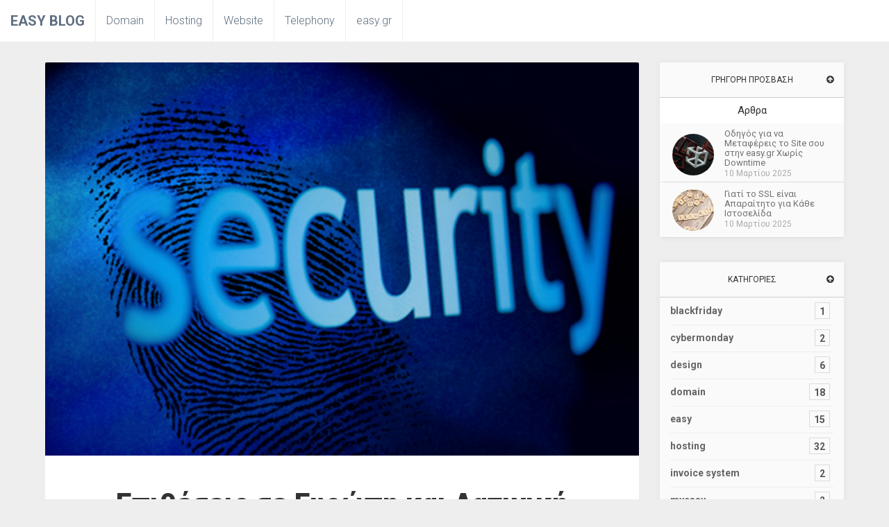

--- FILE ---
content_type: text/html; charset=UTF-8
request_url: https://easy.gr/blog/hosting-2/%CE%B5%CF%80%CE%B9%CE%B8%CE%AD%CF%83%CE%B5%CE%B9%CF%82-%CF%83%CE%B5-%CE%B5%CF%85%CF%81%CF%8E%CF%80%CE%B7-%CE%BA%CE%B1%CE%B9-%CE%BB%CE%B1%CF%84%CE%B9%CE%BD%CE%B9%CE%BA%CE%AE-%CE%B1%CE%BC%CE%B5%CF%81/
body_size: 10680
content:
<!DOCTYPE html>
<!--[if IE 8]>
<html id="ie8" lang="el">
<![endif]-->
<!--[if !(IE 8) ]><!-->
<html lang="el">
<!--<![endif]-->
<head>
<meta charset="UTF-8" />
<meta name="viewport" content="width=device-width, initial-scale=1" />
<link rel="shortcut icon" href="https://easy.gr/blog/wp-content/themes/vivid/favicon.ico" />
<link rel="profile" href="http://gmpg.org/xfn/11" />
<link rel="pingback" href="https://easy.gr/blog/xmlrpc.php" />

<!--[if lt IE 9]>
<script src="https://easy.gr/blog/wp-content/themes/vivid/assets/js/html5.js" type="text/javascript"></script>
<![endif]-->

<link rel="alternate" type="application/rss+xml" title="Κανάλι RSS &raquo; Easy Blog" href="https://easy.gr/blog/feed/" />
<link rel="alternate" type="application/rss+xml" title="Κανάλι σχολίων &raquo; Easy Blog" href="https://easy.gr/blog/comments/feed/" />
<link rel="alternate" type="application/rss+xml" title="Κανάλι σχολίων Επιθέσεις σε Ευρώπη και Λατινική Αμερική από νέο ransomware με μορφή CryptoLocker: &raquo; Easy Blog" href="https://easy.gr/blog/hosting-2/%ce%b5%cf%80%ce%b9%ce%b8%ce%ad%cf%83%ce%b5%ce%b9%cf%82-%cf%83%ce%b5-%ce%b5%cf%85%cf%81%cf%8e%cf%80%ce%b7-%ce%ba%ce%b1%ce%b9-%ce%bb%ce%b1%cf%84%ce%b9%ce%bd%ce%b9%ce%ba%ce%ae-%ce%b1%ce%bc%ce%b5%cf%81/feed/" />
		<script type="text/javascript">
			window._wpemojiSettings = {"baseUrl":"https:\/\/s.w.org\/images\/core\/emoji\/72x72\/","ext":".png","source":{"concatemoji":"https:\/\/easy.gr\/blog\/wp-includes\/js\/wp-emoji-release.min.js?ver=4.2"}};
			!function(a,b,c){function d(a){var c=b.createElement("canvas"),d=c.getContext&&c.getContext("2d");return d&&d.fillText?(d.textBaseline="top",d.font="600 32px Arial","flag"===a?(d.fillText(String.fromCharCode(55356,56812,55356,56807),0,0),c.toDataURL().length>3e3):(d.fillText(String.fromCharCode(55357,56835),0,0),0!==d.getImageData(16,16,1,1).data[0])):!1}function e(a){var c=b.createElement("script");c.src=a,c.type="text/javascript",b.getElementsByTagName("head")[0].appendChild(c)}var f;c.supports={simple:d("simple"),flag:d("flag")},c.supports.simple&&c.supports.flag||(f=c.source||{},f.concatemoji?e(f.concatemoji):f.wpemoji&&f.twemoji&&(e(f.twemoji),e(f.wpemoji)))}(window,document,window._wpemojiSettings);
		</script>
		<style type="text/css">
img.wp-smiley,
img.emoji {
	display: inline !important;
	border: none !important;
	box-shadow: none !important;
	height: 1em !important;
	width: 1em !important;
	margin: 0 .07em !important;
	vertical-align: -0.1em !important;
	background: none !important;
	padding: 0 !important;
}
</style>
<link rel='stylesheet' id='bluth-style-css'  href='https://easy.gr/blog/wp-content/themes/vivid/style.css?ver=4.2' type='text/css' media='all' />
<link rel='stylesheet' id='bluth-googlefonts-css'  href='https://fonts.googleapis.com/css?family=Roboto%3A300%2C300italic%2C400%2C400italic%2C500%2C500italic%2C700%2C700italic%2C900%7CRoboto%3A300%2C300italic%2C400%2C400italic%2C500%2C500italic%2C700%2C700italic%2C900%7CRoboto%3A400%2C400italic%2C500%2C500italic%2C700%2C700italic%2C900%7CRoboto%3A400&#038;subset=latin%2Cgreek&#038;ver=4.2' type='text/css' media='all' />
<link rel='stylesheet' id='bluthcodes-style-css'  href='https://easy.gr/blog/wp-content/themes/vivid/assets/plugins/bluthcodes/style.css?ver=4.2' type='text/css' media='all' />
<script type='text/javascript' src='https://easy.gr/blog/wp-includes/js/jquery/jquery.js?ver=1.11.2'></script>
<script type='text/javascript' src='https://easy.gr/blog/wp-includes/js/jquery/jquery-migrate.min.js?ver=1.2.1'></script>
<link rel="EditURI" type="application/rsd+xml" title="RSD" href="https://easy.gr/blog/xmlrpc.php?rsd" />
<link rel="wlwmanifest" type="application/wlwmanifest+xml" href="https://easy.gr/blog/wp-includes/wlwmanifest.xml" /> 
<meta name="generator" content="WordPress 4.2" />
<link rel='canonical' href='https://easy.gr/blog/hosting-2/%ce%b5%cf%80%ce%b9%ce%b8%ce%ad%cf%83%ce%b5%ce%b9%cf%82-%cf%83%ce%b5-%ce%b5%cf%85%cf%81%cf%8e%cf%80%ce%b7-%ce%ba%ce%b1%ce%b9-%ce%bb%ce%b1%cf%84%ce%b9%ce%bd%ce%b9%ce%ba%ce%ae-%ce%b1%ce%bc%ce%b5%cf%81/' />
<link rel='shortlink' href='https://easy.gr/blog/?p=380' />

<style>
h1,h2,h3,h4,h5{font-family: "Roboto",serif;} .widget_calendar table > caption{font-family: "Roboto",serif;} body{font-family: "Roboto",Helvetica,sans-serif;} .menu-main, .menu-main ul{font-family: "Roboto",Helvetica,sans-serif;} #masthead{font-family: "Roboto",Helvetica,sans-serif;} </style>
<style type="text/css"> 
	/*
		CSS
	*/

	body{ 
		background: #EEEEEE;
		background-size: auto;
	}
	h1, h2, h3, h4, h5, h6, .widget_calendar table > caption{ 
 		letter-spacing: ; 
 	}
	.container{
		width: 1180px;
	}
	#masthead a, .menu-main, .menu-main ul{
		color: #5F6F81;
	}
	#masthead .menu-main a:hover{
		background: #5F6F81;
		border-color: #5F6F81;
		color: #ffffff;
	}

	/* THEME COLOR */
 	.nav > li.open > a, .nav > li > a:hover, .nav > li.open > a:hover, .nav > li > a:focus, .nav > li.open > a:focus, .nav > li.open > a:focus, .nav > li.open > a span, .dropdown-menu > li > a:hover, .dropdown-menu > li > a:focus { 
 		color:#4db2ec!important;
 	} 
 	.nav li a:hover .caret, .nav li.open a .caret, .nav li.open a:hover .caret, .nav li.open a:focus .caret{ 
 		border-bottom-color:#4db2ec;
 		border-top-color:#4db2ec;
 	}
 	.top-color, .top-line, .nav-line,.widget_tag_cloud .tagcloud a:hover,.gallery-item a:after,article.type-portfolio .moretag:hover,article.type-portfolio .more-link:hover{ 
 		background-color:#4db2ec;
 	} 
 	.site-footer #footer-body .widget_nav_menu a:hover, .site-footer #footer-body .widget_archive a:hover, .site-footer #footer-body .widget_tag_cloud a:hover, .site-footer #footer-body .widget_recent_entries a:hover, .site-footer #footer-body .widget_recent_comments li a + a:hover,.site-footer #footer-body .widget_meta a:hover, .site-footer #footer-body .widget_categories a:hover, .site-footer #footer-body .widget_pages a:hover, #bl_side_tags .bl_tab_tag:hover, .pagination > a:hover{ 
 		background-color:#4db2ec;
 	} 
 	.dropdown-menu{ 
 		border-top: 2px solid #4db2ec;
 	} 
 	.pagination > a{ 
 		border-color: #4db2ec;
 	} 
 	.bl_tabs ul li .tab_text a span, a, a:hover, a:focus{ 
 		color: #4db2ec;
 	}

 	.entry-content{ 
 		font-size: 16px; 
 		line-height:;
 	}
	.widget-head{
		color: #333333;
	}

	/* HEADER BACKGROUND COLOR */
	.menu-main, 
 	.menu-main ul, 
 	.menu-wrapper, 
 	.menu-search .searchform input{ 
 		background-color:#ffffff; 
 	}
	.comments{
		background: #444444;
	}
	.comments h3{
		color: #ffffff;	
	}
	.site-footer{
		background: #333333;
	}
	#footer-body > div ul li a, 
 	.site-footer > *{
		color: #ffffff;
	}
	.site-footer .widget-head{
		color: #ffffff;
	}

			.post-format-standard,
			.format-standard .post-meta ~ * a, 
			.format-standard .post-meta a:hover, 
			.format-standard .entry-title a:hover,
			.format-standard a.moretag,
			.format-standard a.more-link{
				color: #556270;
			}
			.tab_standard,  
			.format-standard a.moretag:hover, 
			.format-standard a.more-link:hover, 
			.format-standard .entry-image .entry-category a,
			.format-standard .entry-image > a:after,
			.format-standard .page-links > a:hover,
			.format-standard .page-links > span{
				background-color: #556270;
			}
			.format-standard *::selection{
				color: #FFFFFF;
				background-color: #556270;
			}
			.format-standard *::-moz-selection{
				color: #FFFFFF;
				background-color: #556270;
			}
			.format-standard a.moretag,
			.format-standard a.more-link,
			.format-standard .page-links > a:hover,
			.format-standard .page-links > span{
				border-color: #556270;
			} 
			.format-standard footer.entry-meta .post-tags li a:hover,
			.post-format-badge.post-format-standard{
				color: #556270; 
			}
			article.type-post.format-standard p a, 
			article.type-post.format-standard p a:hover span:before, 
			article.type-post.format-standard p a:focus span:before{
				color: #556270; 
			} 
			.post-format-gallery,
			.format-gallery .post-meta ~ * a, 
			.format-gallery .post-meta a:hover, 
			.format-gallery .entry-title a:hover,
			.format-gallery a.moretag,
			.format-gallery a.more-link{
				color: #4ECDC4;
			}
			.tab_gallery,  
			.format-gallery a.moretag:hover, 
			.format-gallery a.more-link:hover, 
			.format-gallery .entry-image .entry-category a,
			.format-gallery .entry-image > a:after,
			.format-gallery .page-links > a:hover,
			.format-gallery .page-links > span{
				background-color: #4ECDC4;
			}
			.format-gallery *::selection{
				color: #FFFFFF;
				background-color: #4ECDC4;
			}
			.format-gallery *::-moz-selection{
				color: #FFFFFF;
				background-color: #4ECDC4;
			}
			.format-gallery a.moretag,
			.format-gallery a.more-link,
			.format-gallery .page-links > a:hover,
			.format-gallery .page-links > span{
				border-color: #4ECDC4;
			} 
			.format-gallery footer.entry-meta .post-tags li a:hover,
			.post-format-badge.post-format-gallery{
				color: #4ECDC4; 
			}
			article.type-post.format-gallery p a, 
			article.type-post.format-gallery p a:hover span:before, 
			article.type-post.format-gallery p a:focus span:before{
				color: #4ECDC4; 
			} 
			.post-format-quote,
			.format-quote .post-meta ~ * a, 
			.format-quote .post-meta a:hover, 
			.format-quote .entry-title a:hover,
			.format-quote a.moretag,
			.format-quote a.more-link{
				color: #C44D58;
			}
			.tab_quote,  
			.format-quote a.moretag:hover, 
			.format-quote a.more-link:hover, 
			.format-quote .entry-image .entry-category a,
			.format-quote .entry-image > a:after,
			.format-quote .page-links > a:hover,
			.format-quote .page-links > span{
				background-color: #C44D58;
			}
			.format-quote *::selection{
				color: #FFFFFF;
				background-color: #C44D58;
			}
			.format-quote *::-moz-selection{
				color: #FFFFFF;
				background-color: #C44D58;
			}
			.format-quote a.moretag,
			.format-quote a.more-link,
			.format-quote .page-links > a:hover,
			.format-quote .page-links > span{
				border-color: #C44D58;
			} 
			.format-quote footer.entry-meta .post-tags li a:hover,
			.post-format-badge.post-format-quote{
				color: #C44D58; 
			}
			article.type-post.format-quote p a, 
			article.type-post.format-quote p a:hover span:before, 
			article.type-post.format-quote p a:focus span:before{
				color: #C44D58; 
			} 
			.post-format-link,
			.format-link .post-meta ~ * a, 
			.format-link .post-meta a:hover, 
			.format-link .entry-title a:hover,
			.format-link a.moretag,
			.format-link a.more-link{
				color: #FF6B6B;
			}
			.tab_link,  
			.format-link a.moretag:hover, 
			.format-link a.more-link:hover, 
			.format-link .entry-image .entry-category a,
			.format-link .entry-image > a:after,
			.format-link .page-links > a:hover,
			.format-link .page-links > span{
				background-color: #FF6B6B;
			}
			.format-link *::selection{
				color: #FFFFFF;
				background-color: #FF6B6B;
			}
			.format-link *::-moz-selection{
				color: #FFFFFF;
				background-color: #FF6B6B;
			}
			.format-link a.moretag,
			.format-link a.more-link,
			.format-link .page-links > a:hover,
			.format-link .page-links > span{
				border-color: #FF6B6B;
			} 
			.format-link footer.entry-meta .post-tags li a:hover,
			.post-format-badge.post-format-link{
				color: #FF6B6B; 
			}
			article.type-post.format-link p a, 
			article.type-post.format-link p a:hover span:before, 
			article.type-post.format-link p a:focus span:before{
				color: #FF6B6B; 
			} 
			.post-format-audio,
			.format-audio .post-meta ~ * a, 
			.format-audio .post-meta a:hover, 
			.format-audio .entry-title a:hover,
			.format-audio a.moretag,
			.format-audio a.more-link{
				color: #5EBCF2;
			}
			.tab_audio,  
			.format-audio a.moretag:hover, 
			.format-audio a.more-link:hover, 
			.format-audio .entry-image .entry-category a,
			.format-audio .entry-image > a:after,
			.format-audio .page-links > a:hover,
			.format-audio .page-links > span{
				background-color: #5EBCF2;
			}
			.format-audio *::selection{
				color: #FFFFFF;
				background-color: #5EBCF2;
			}
			.format-audio *::-moz-selection{
				color: #FFFFFF;
				background-color: #5EBCF2;
			}
			.format-audio a.moretag,
			.format-audio a.more-link,
			.format-audio .page-links > a:hover,
			.format-audio .page-links > span{
				border-color: #5EBCF2;
			} 
			.format-audio footer.entry-meta .post-tags li a:hover,
			.post-format-badge.post-format-audio{
				color: #5EBCF2; 
			}
			article.type-post.format-audio p a, 
			article.type-post.format-audio p a:hover span:before, 
			article.type-post.format-audio p a:focus span:before{
				color: #5EBCF2; 
			} 
			.post-format-video,
			.format-video .post-meta ~ * a, 
			.format-video .post-meta a:hover, 
			.format-video .entry-title a:hover,
			.format-video a.moretag,
			.format-video a.more-link{
				color: #A576F7;
			}
			.tab_video,  
			.format-video a.moretag:hover, 
			.format-video a.more-link:hover, 
			.format-video .entry-image .entry-category a,
			.format-video .entry-image > a:after,
			.format-video .page-links > a:hover,
			.format-video .page-links > span{
				background-color: #A576F7;
			}
			.format-video *::selection{
				color: #FFFFFF;
				background-color: #A576F7;
			}
			.format-video *::-moz-selection{
				color: #FFFFFF;
				background-color: #A576F7;
			}
			.format-video a.moretag,
			.format-video a.more-link,
			.format-video .page-links > a:hover,
			.format-video .page-links > span{
				border-color: #A576F7;
			} 
			.format-video footer.entry-meta .post-tags li a:hover,
			.post-format-badge.post-format-video{
				color: #A576F7; 
			}
			article.type-post.format-video p a, 
			article.type-post.format-video p a:hover span:before, 
			article.type-post.format-video p a:focus span:before{
				color: #A576F7; 
			} 
			.post-format-status,
			.format-status .post-meta ~ * a, 
			.format-status .post-meta a:hover, 
			.format-status .entry-title a:hover,
			.format-status a.moretag,
			.format-status a.more-link{
				color: #556270;
			}
			.tab_status,  
			.format-status a.moretag:hover, 
			.format-status a.more-link:hover, 
			.format-status .entry-image .entry-category a,
			.format-status .entry-image > a:after,
			.format-status .page-links > a:hover,
			.format-status .page-links > span{
				background-color: #556270;
			}
			.format-status *::selection{
				color: #FFFFFF;
				background-color: #556270;
			}
			.format-status *::-moz-selection{
				color: #FFFFFF;
				background-color: #556270;
			}
			.format-status a.moretag,
			.format-status a.more-link,
			.format-status .page-links > a:hover,
			.format-status .page-links > span{
				border-color: #556270;
			} 
			.format-status footer.entry-meta .post-tags li a:hover,
			.post-format-badge.post-format-status{
				color: #556270; 
			}
			article.type-post.format-status p a, 
			article.type-post.format-status p a:hover span:before, 
			article.type-post.format-status p a:focus span:before{
				color: #556270; 
			} 
			.post-format-sticky,
			.format-sticky .post-meta ~ * a, 
			.format-sticky .post-meta a:hover, 
			.format-sticky .entry-title a:hover,
			.format-sticky a.moretag,
			.format-sticky a.more-link{
				color: #90DB91;
			}
			.tab_sticky,  
			.format-sticky a.moretag:hover, 
			.format-sticky a.more-link:hover, 
			.format-sticky .entry-image .entry-category a,
			.format-sticky .entry-image > a:after,
			.format-sticky .page-links > a:hover,
			.format-sticky .page-links > span{
				background-color: #90DB91;
			}
			.format-sticky *::selection{
				color: #FFFFFF;
				background-color: #90DB91;
			}
			.format-sticky *::-moz-selection{
				color: #FFFFFF;
				background-color: #90DB91;
			}
			.format-sticky a.moretag,
			.format-sticky a.more-link,
			.format-sticky .page-links > a:hover,
			.format-sticky .page-links > span{
				border-color: #90DB91;
			} 
			.format-sticky footer.entry-meta .post-tags li a:hover,
			.post-format-badge.post-format-sticky{
				color: #90DB91; 
			}
			article.type-post.format-sticky p a, 
			article.type-post.format-sticky p a:hover span:before, 
			article.type-post.format-sticky p a:focus span:before{
				color: #90DB91; 
			} 		/* sticky post */
		article.sticky:before{
			border-color: #90DB91 #90DB91 transparent;
		} </style>


<title>Easy Blog  –  Επιθέσεις σε Ευρώπη και Λατινική Αμερική από νέο ransomware με μορφή CryptoLocker:</title><meta property="og:site_name" content="Easy Blog" /><meta property="og:title" content="Easy Blog  –  Επιθέσεις σε Ευρώπη και Λατινική Αμερική από νέο ransomware με μορφή CryptoLocker:" /><meta property="og:description" content="Οι ερευνητές της ESET εντόπισαν ένα νέο είδος επίθεσης στον κυβερνοχώρο που εξαπλώνεται σε Ευρώπη και Λατινική Αμερική. Ο λόγος είναι μία παραλλαγή της οικ" /><meta property="og:image" content="https://easy.gr/blog/wp-content/uploads/2015/01/secure-700x300.jpg" /><meta property="og:type" content="article" /><meta property="og:url" content="https://easy.gr/blog/hosting-2/%ce%b5%cf%80%ce%b9%ce%b8%ce%ad%cf%83%ce%b5%ce%b9%cf%82-%cf%83%ce%b5-%ce%b5%cf%85%cf%81%cf%8e%cf%80%ce%b7-%ce%ba%ce%b1%ce%b9-%ce%bb%ce%b1%cf%84%ce%b9%ce%bd%ce%b9%ce%ba%ce%ae-%ce%b1%ce%bc%ce%b5%cf%81/"/></head>
<body class="single single-post postid-380 single-format-standard">
<div id="page" class="site">
		<div id="masthead" class="masthead-container ">
		<header>
			<ul id="menu-main" class="menu-main clearfix">		        	<li class="menu-trigger visible-xs visible-sm">	
			        	<a href="#" class="open-menu"><i class="fa fa-bars"></i></a>
						<nav class="menu-wrapper"> 
							<div class="menu-scroller">								<div class="visible-xs visible-sm"> <div class="menu-easy-container"><ul id="menu-easy" class="menu"><li id="menu-item-811" class="menu-item menu-item-type-custom menu-item-object-custom menu-item-811"><a title="Domain" href="https://easy.gr/blog/category/domain"><span class="sub-menu-padding"></span>Domain</a></li>
<li id="menu-item-812" class="menu-item menu-item-type-custom menu-item-object-custom menu-item-812"><a title="Hosting" href="https://easy.gr/blog/category/hosting-2"><span class="sub-menu-padding"></span>Hosting</a></li>
<li id="menu-item-813" class="menu-item menu-item-type-custom menu-item-object-custom menu-item-813"><a title="Website" href="https://easy.gr/blog/category/website-2"><span class="sub-menu-padding"></span>Website</a></li>
<li id="menu-item-814" class="menu-item menu-item-type-custom menu-item-object-custom menu-item-814"><a title="Telephony" href="https://easy.gr/blog/category/telephony-2"><span class="sub-menu-padding"></span>Telephony</a></li>
<li id="menu-item-319" class="menu-item menu-item-type-custom menu-item-object-custom menu-item-319"><a title="easy.gr" href="http://easy.gr"><span class="sub-menu-padding"></span>easy.gr</a></li>
</ul></div>					            </div>
					        </div>
						</nav> 	
					</li>				<li class="brand">						<a class="menu-brand brand-text" href="https://easy.gr/blog" title="Easy Blog" rel="home"><h1>Easy Blog</h1></a>						<div class="visible-md visible-lg"> <div class="blu-top-header"><ul id="menu-easy-1" class="menu"><li class="menu-item menu-item-type-custom menu-item-object-custom menu-item-811"><a href="https://easy.gr/blog/category/domain">Domain</a></li>
<li class="menu-item menu-item-type-custom menu-item-object-custom menu-item-812"><a href="https://easy.gr/blog/category/hosting-2">Hosting</a></li>
<li class="menu-item menu-item-type-custom menu-item-object-custom menu-item-813"><a href="https://easy.gr/blog/category/website-2">Website</a></li>
<li class="menu-item menu-item-type-custom menu-item-object-custom menu-item-814"><a href="https://easy.gr/blog/category/telephony-2">Telephony</a></li>
<li class="menu-item menu-item-type-custom menu-item-object-custom menu-item-319"><a href="http://easy.gr">easy.gr</a></li>
</ul></div>						</div> 				</li>
				<!-- <li><a href="http://bluthemes.com">Bluthemes</a></li> -->
			</ul>
			
			<!-- </div> -->
		</header><!-- #masthead .site-header -->
		

	</div>

	<div id="main"> 
		<div class="container">
			<div id="primary" class="row right_side">
		<div id="content" class=" col-xs-12 col-sm-12 col-md-9 col-lg-9 " role="main"> 					<article id="post-380" class="post-380 post type-post status-publish format-standard has-post-thumbnail hentry category-hosting-2 tag-backup tag-hosting">
						<div class="post-meta has-thumbnail">
									<div class="share-story-container">
			<a href="javascript:void(0);" class="open-container">+</a>
			<ul class="share-story">
				<li><a class="tips social-facebook" data-placement="right" data-title="Facebook" href="javascript:void(0);" onClick="social_share('http://www.facebook.com/sharer.php?u=https%3A%2F%2Feasy.gr%2Fblog%2Fhosting-2%2F%25ce%25b5%25cf%2580%25ce%25b9%25ce%25b8%25ce%25ad%25cf%2583%25ce%25b5%25ce%25b9%25cf%2582-%25cf%2583%25ce%25b5-%25ce%25b5%25cf%2585%25cf%2581%25cf%258e%25cf%2580%25ce%25b7-%25ce%25ba%25ce%25b1%25ce%25b9-%25ce%25bb%25ce%25b1%25cf%2584%25ce%25b9%25ce%25bd%25ce%25b9%25ce%25ba%25ce%25ae-%25ce%25b1%25ce%25bc%25ce%25b5%25cf%2581%2F&t=%CE%95%CF%80%CE%B9%CE%B8%CE%AD%CF%83%CE%B5%CE%B9%CF%82+%CF%83%CE%B5+%CE%95%CF%85%CF%81%CF%8E%CF%80%CE%B7+%CE%BA%CE%B1%CE%B9+%CE%9B%CE%B1%CF%84%CE%B9%CE%BD%CE%B9%CE%BA%CE%AE+%CE%91%CE%BC%CE%B5%CF%81%CE%B9%CE%BA%CE%AE+%CE%B1%CF%80%CF%8C+%CE%BD%CE%AD%CE%BF+ransomware+%CE%BC%CE%B5+%CE%BC%CE%BF%CF%81%CF%86%CE%AE+CryptoLocker%3A');"><i class="fa fa-facebook"></i></a></li>								<li><a class="tips social-twitter" data-placement="right" data-title="Twitter" href="javascript:void(0);" onClick="social_share('http://twitter.com/intent/tweet?url=https%3A%2F%2Feasy.gr%2Fblog%2Fhosting-2%2F%25ce%25b5%25cf%2580%25ce%25b9%25ce%25b8%25ce%25ad%25cf%2583%25ce%25b5%25ce%25b9%25cf%2582-%25cf%2583%25ce%25b5-%25ce%25b5%25cf%2585%25cf%2581%25cf%258e%25cf%2580%25ce%25b7-%25ce%25ba%25ce%25b1%25ce%25b9-%25ce%25bb%25ce%25b1%25cf%2584%25ce%25b9%25ce%25bd%25ce%25b9%25ce%25ba%25ce%25ae-%25ce%25b1%25ce%25bc%25ce%25b5%25cf%2581%2F&text=Επιθέσεις σε Ευρώπη και Λατινική Αμερική από νέο ransomware με μορφή CryptoLocker:');"><i class="fa fa-twitter"></i></a></li>											</ul>
		</div>						</div>
						<div class="escape-container">		<div class="entry-image" style="max-height: none;">				<div class="image-comment" rel="bookmark" data-href="https://easy.gr/blog/wp-content/uploads/2015/01/secure.jpg">
					<img width="2031" height="1348" src="https://easy.gr/blog/wp-content/uploads/2015/01/secure.jpg" class="attachment-original wp-post-image" alt="secure" />				</div>		</div>
								</div>
						<div class="entry-container box clearfix  ">

							<div class="post-title">
								<h1 class="entry-title">Επιθέσεις σε Ευρώπη και Λατινική Αμερική από νέο ransomware με μορφή CryptoLocker:</h1>

								<span class="author"><a href="https://easy.gr/blog/author/blogadmin/" title="Άρθρα του/της easy" rel="author">easy</a></span>
							</div> 
							<div class="entry-content">
								<div class="entry-audio">								</div><div>
<p>Οι ερευνητές της <strong>ESET</strong> εντόπισαν ένα νέο είδος επίθεσης στον κυβερνοχώρο που εξαπλώνεται σε Ευρώπη και Λατινική Αμερική. Ο λόγος είναι μία παραλλαγή της οικογένειας <strong>ransomware</strong> γνωστή ως <strong>CTB-Locker</strong>.</p>
<p>Ακολουθούν πληροφορίες σχετικά με την απειλή <b>CTB-Locker </b>όπως παρατίθενται στην ανακοίνωση που απέστειλε η <strong>ESET</strong>:</p>
<p>Το <strong>CTB-Locker</strong> κρυπτογραφεί τα αρχεία του χρήστη όπως το <a href="http://www.welivesecurity.com/2013/12/19/cryptolocker-2-0-new-version-or-copycat/" target="_blank">CryptoLocker</a>, ζητώντας λύτρα σε Bitcoin. Σύμφωνα με τις έρευνες της ESET, η εκστρατεία έχει μόλις αρχίσει. Περισσότερες πληροφορίες σχετικά με το CTB-Locker διατίθενται στην ενημερωτική σελίδα της ESET <a href="http://www.welivesecurity.com/2015/01/21/ctb-locker-multilingual-malware-demands-ransome/" target="_blank">WeLiveSecurity.com.</a></p>
<p>Νωρίς την Τρίτη, 20/1/2015, η Ομάδα Ερευνητών της ESET στη Λατινική Αμερική <strong>εντόπισε επανειλημμένα</strong> τη δράση του CTB-Locker, ενός filecoder που ανιχνεύθηκε από την τηλεμετρία της ESET ως <a href="http://virusradar.com/en/Win32_Filecoder.DA.Gen/description" target="_blank">Win32/FileCoder.DA</a>.</p>
<p><strong>Η μόλυνση ξεκινά όταν το θύμα λαμβάνει ένα e-mail με θέμα «fax», με ένα συνημμένο που μοιάζει με αντίγραφο φαξ. </strong></p>
<p>Το ενσωματωμένο αρχείο έχει μολυνθεί με το <a href="http://virusradar.com/en/Win32_TrojanDownloader.Elenoocka.A/description" target="_blank">Win32/TrojanDownloader.<wbr></wbr>Elenoocka.A</a> – ένα trojan downloader που προσπαθεί να συνδεθεί με το Internet για να «κατεβάσει» και άλλο κακόβουλο λογισμικό– στη συγκεκριμένη περίπτωση το Win32/FileCoder.DA, γνωστό και ως CTB-Locker. Αν εκτελεστεί στη συσκευή του θύματος, <strong>το CTB-Locker κρυπτογραφεί συγκεκριμένα αρχεία στη συσκευή, κλειδώνει την οθόνη και εμφανίζεται ένα μήνυμα για λύτρα</strong>.</p>
<p>Οι ερευνητές της ESET εντόπισαν επίσης μία ομοιότητα μεταξύ του CTB-Locker και του CryptoLocker: «Και τα δύο έχουν παρόμοιο μοτίβο κρυπτογράφησης των αρχείων των θυμάτων και διαφέρουν μόνο στη χρήση του αλγορίθμου κρυπτογράφησης» σημειώνει ο Pablo Ramos, Επικεφαλής του Τμήματος Ερευνών της ESET στη λατινική Αμερική. Επίσης, όπως και με το CryptoLocker, ζητείται από το θύμα να πληρώσει λύτρα σε Bitcoin – περίπου 8 Bitcoin (εκτιμώμενη αξία περίπου στα $ 1.680).</p>
<p><strong>Ο καλύτερος τρόπος προστασίας είναι το πασίγνωστο τρίπτυχο της ασφάλειας – backup των αρχείων, ενημέρωση του λογισμικού και προστασία της συσκευής.</strong></p>
</div>
<p>Πηγή: <a href="http://pcmag.com" target="_blank">pcmag.com</a></p>
<p><span style="font-family: Tahoma;">Mε το <a href="http://easy.gr/el/website/backup" target="_blank">easy Backup</a> είσαι πάντα ασφαλής και σίγουρος για τα δεδομένα σου!!!</span></p>
								<footer class="entry-meta clearfix">
									

	<ul class="post-tags clearfix">
		<li><a href="https://easy.gr/blog/tag/backup/" rel="tag">backup</a> <a href="https://easy.gr/blog/tag/hosting/" rel="tag">hosting</a></li>	</ul>	<div class="row">		<div class="col-xs-6 col-sm-6 col-md-3 col-lg-3 article-info-area">
			<ul>
				<li><i class="fa fa-clock-o"></i><time class="entry-date updated" datetime="2015-01-26T09:51:16+00:00">26 Ιαν. 2015</time></li>		
				<li class="post-comments"><i class="fa fa-comment-o"></i><a href="https://easy.gr/blog/hosting-2/%ce%b5%cf%80%ce%b9%ce%b8%ce%ad%cf%83%ce%b5%ce%b9%cf%82-%cf%83%ce%b5-%ce%b5%cf%85%cf%81%cf%8e%cf%80%ce%b7-%ce%ba%ce%b1%ce%b9-%ce%bb%ce%b1%cf%84%ce%b9%ce%bd%ce%b9%ce%ba%ce%ae-%ce%b1%ce%bc%ce%b5%cf%81/#comments"><span class="dsq-postid" data-dsqidentifier="380 https://easy.gr/blog/?p=380">Χωρίς σχόλια</span></a></li>				<li class="post-meta-category"><i class="fa fa-folder-open-o"></i><a href="https://easy.gr/blog/category/hosting-2/" title="View all posts in ">hosting</a></li> 			</ul>
		</div>
		<div class="col-xs-6 col-sm-6 col-md-3 col-lg-3 article-like-area">				<iframe src="//www.facebook.com/plugins/like.php?href=https://easy.gr/blog/hosting-2/%ce%b5%cf%80%ce%b9%ce%b8%ce%ad%cf%83%ce%b5%ce%b9%cf%82-%cf%83%ce%b5-%ce%b5%cf%85%cf%81%cf%8e%cf%80%ce%b7-%ce%ba%ce%b1%ce%b9-%ce%bb%ce%b1%cf%84%ce%b9%ce%bd%ce%b9%ce%ba%ce%ae-%ce%b1%ce%bc%ce%b5%cf%81/&amp;width&amp;layout=button_count&amp;action=like&amp;show_faces=false&amp;share=false&amp;height=21&amp;appId=605249542856548" scrolling="no" frameborder="0" style="border:none; overflow:hidden; height:21px;" allowTransparency="true"></iframe>
				<!-- <div class="fb-like" data-href="https://easy.gr/blog/hosting-2/%ce%b5%cf%80%ce%b9%ce%b8%ce%ad%cf%83%ce%b5%ce%b9%cf%82-%cf%83%ce%b5-%ce%b5%cf%85%cf%81%cf%8e%cf%80%ce%b7-%ce%ba%ce%b1%ce%b9-%ce%bb%ce%b1%cf%84%ce%b9%ce%bd%ce%b9%ce%ba%ce%ae-%ce%b1%ce%bc%ce%b5%cf%81/" data-layout="button_count" data-action="like" data-show-faces="false" data-share="false"></div> -->
				<div class="twitter-button"><a href="https://twitter.com/share" class="twitter-share-button" data-url="https://easy.gr/blog/hosting-2/%ce%b5%cf%80%ce%b9%ce%b8%ce%ad%cf%83%ce%b5%ce%b9%cf%82-%cf%83%ce%b5-%ce%b5%cf%85%cf%81%cf%8e%cf%80%ce%b7-%ce%ba%ce%b1%ce%b9-%ce%bb%ce%b1%cf%84%ce%b9%ce%bd%ce%b9%ce%ba%ce%ae-%ce%b1%ce%bc%ce%b5%cf%81/">Tweet</a></div>
				<div class="google-plus-button"><div class="g-plusone" data-size="medium" data-href="https://easy.gr/blog/hosting-2/%ce%b5%cf%80%ce%b9%ce%b8%ce%ad%cf%83%ce%b5%ce%b9%cf%82-%cf%83%ce%b5-%ce%b5%cf%85%cf%81%cf%8e%cf%80%ce%b7-%ce%ba%ce%b1%ce%b9-%ce%bb%ce%b1%cf%84%ce%b9%ce%bd%ce%b9%ce%ba%ce%ae-%ce%b1%ce%bc%ce%b5%cf%81/"></div></div>
		</div>
	</div>								</footer><!-- .entry-meta -->
							</div><!-- .entry-content -->  
						</div><!-- .entry-container -->
					</article><!-- #post-380 -->	    <div id="related-posts" class="clearfix">
	    	<p class="related-posts-title">Ισως σε ενδιαφέρουν...</p> 
	    	<div class="clearfix"> 				    <div class="col-xs-12 col-sm-4 col-md-4 col-lg-4">
						<a href="https://easy.gr/blog/hosting-2/%ce%b3wordcamp2018-thessaloniki/" class="box shadow nav-previous"> 								<h5>Για 3η συνεχή χρονιά...								</h5>
								<p>Ένα event που σίγουρα σε ενδιαφέρει! Για 3η συνεχή χρονιά συμμετέχουμε...								</p>
														<div class="post-image" style="background-image: url('https://easy.gr/blog/wp-content/uploads/2018/12/wc2018thesniki5-350x450.jpg'"></div>
						</a>

					</div> 				    <div class="col-xs-12 col-sm-4 col-md-4 col-lg-4">
						<a href="https://easy.gr/blog/hosting-2/%cf%85%cf%80%ce%bf%cf%83%cf%84%ce%b7%cf%81%ce%af%ce%b6%ce%bf%cf%85%ce%bc%ce%b5-%ce%b8%ce%b5%cf%81%ce%bc%ce%ac-%cf%84%ce%bf-wordpress-%ce%ba%ce%b9-%ce%b5%ce%af%ce%bc%ce%b1%cf%83%cf%84%ce%b5-gold-sponso/" class="box shadow nav-previous"> 								<h5>Υποστηρίζουμε θερμά...								</h5>
								<p>Ένα event που δεν θα περάσει απαρατήρητο! Μετά το πρώτο επιτυχημένο...								</p>
														<div class="post-image" style="background-image: url('https://easy.gr/blog/wp-content/uploads/2017/12/9-17-athenscamp-sml-banner-350x450.jpg'"></div>
						</a>

					</div> 				    <div class="col-xs-12 col-sm-4 col-md-4 col-lg-4">
						<a href="https://easy.gr/blog/domain/whmcs_reseller/" class="box shadow nav-previous"> 								<h5>Γίνε μεταπωλητής των...								</h5>
								<p>Έχεις επαγγελματική δραστηριότητα στο Internet και θέλεις...								</p>
														<div class="post-image" style="background-image: url('https://easy.gr/blog/wp-content/uploads/2015/02/whmcs_reseller3-350x447.jpg'"></div>
						</a>

					</div> 			</div>
	    </div>		</div><!-- #content .site-content -->			<aside id="side-bar" class="col-xs-12 col-sm-12 col-md-3 col-lg-3">
				<div class="clearfix">
					<div id="bl_tabs-3" class="box shadow row bl_tabs">    <h3 class="widget-head">Γρηγορη προσβαση<a href="#" class="min"><i class="fa fa-arrow-circle-up"></i></a></h3>	    <ul class="nav nav-tabs" id="bl_side_tabs">
		    <li class="active"><a href="#bl_side_posts">Αρθρα</a></li>		    		    	    </ul>
	     
	    <div class="tab-content clearfix box">
		    		    	<div class="tab-pane active" id="bl_side_posts">
					<ul>
					    					        <li> <a class="tab_attachment" href="https://easy.gr/blog/hosting-2/%ce%bf%ce%b4%ce%b7%ce%b3%cf%8c%cf%82-%ce%b3%ce%b9%ce%b1-%ce%bd%ce%b1-%ce%bc%ce%b5%cf%84%ce%b1%cf%86%ce%ad%cf%81%ce%b5%ce%b9%cf%82-%cf%84%ce%bf-site-%cf%83%ce%bf%cf%85-%cf%83%cf%84%ce%b7%ce%bd-easy-gr/"><img width="80" height="80" src="https://easy.gr/blog/wp-content/uploads/2025/03/hosting-transfer-80x80.jpg" /></a><div class="tab_text"><h5><a href="https://easy.gr/blog/hosting-2/%ce%bf%ce%b4%ce%b7%ce%b3%cf%8c%cf%82-%ce%b3%ce%b9%ce%b1-%ce%bd%ce%b1-%ce%bc%ce%b5%cf%84%ce%b1%cf%86%ce%ad%cf%81%ce%b5%ce%b9%cf%82-%cf%84%ce%bf-site-%cf%83%ce%bf%cf%85-%cf%83%cf%84%ce%b7%ce%bd-easy-gr/">Οδηγός για να Μεταφέρεις το Site σου στην easy.gr Χωρίς Downtime</a></h5><small> <time class="entry-date" datetime="2025-03-10T22:49:53+00:00">10 Μαρτίου 2025</time></small></div>					        </li>
					        					        <li> <a class="tab_attachment" href="https://easy.gr/blog/hosting-2/%ce%b3%ce%b9%ce%b1%cf%84%ce%af-%cf%84%ce%bf-ssl-%ce%b5%ce%af%ce%bd%ce%b1%ce%b9-%ce%b1%cf%80%ce%b1%cf%81%ce%b1%ce%af%cf%84%ce%b7%cf%84%ce%bf-%ce%b3%ce%b9%ce%b1-%ce%ba%ce%ac%ce%b8%ce%b5-%ce%b9%cf%83/"><img width="80" height="80" src="https://easy.gr/blog/wp-content/uploads/2025/03/SSLsecurity-80x80.jpg" /></a><div class="tab_text"><h5><a href="https://easy.gr/blog/hosting-2/%ce%b3%ce%b9%ce%b1%cf%84%ce%af-%cf%84%ce%bf-ssl-%ce%b5%ce%af%ce%bd%ce%b1%ce%b9-%ce%b1%cf%80%ce%b1%cf%81%ce%b1%ce%af%cf%84%ce%b7%cf%84%ce%bf-%ce%b3%ce%b9%ce%b1-%ce%ba%ce%ac%ce%b8%ce%b5-%ce%b9%cf%83/">Γιατί το SSL είναι Απαραίτητο για Κάθε Ιστοσελίδα</a></h5><small> <time class="entry-date" datetime="2025-03-10T22:38:06+00:00">10 Μαρτίου 2025</time></small></div>					        </li>
					        					</ul>
				</div>
					    		    	    </div>
	     
	    <script type="text/javascript">
	    jQuery(function () {
		    jQuery('#bl_side_tabs a').click(function (e) {
			    e.preventDefault();

			    jQuery('.bl_tabs .tab-content ul li').css('right', '-110%');

			    jQuery(this).tab('show');
		    	jQuery(jQuery(this).attr('href')).find('li').each(function(i){
		    		jQuery(this).delay(50*i).animate({right: '0'}, 150, 'swing');
		    	});	
		    });
		    setTimeout(function(){
				jQuery('.bl_tabs .tab-content .active ul li').each(function(i){
					jQuery(this).delay(50*i).animate({right: '0'}, 150, 'swing');
				});	
		    },500)

	    });
	    </script>
    </div><div id="categories-3" class="box shadow row widget_categories"><h3 class="widget-head">Κατηγοριες<a href="#" class="min"><i class="fa fa-arrow-circle-up"></i></a></h3>		<ul>
	<li class="cat-item cat-item-81"><a href="https://easy.gr/blog/category/blackfriday/" >blackfriday</a> <span class="badge">1</span>
</li>
	<li class="cat-item cat-item-79"><a href="https://easy.gr/blog/category/cybermonday/" >cybermonday</a> <span class="badge">2</span>
</li>
	<li class="cat-item cat-item-62"><a href="https://easy.gr/blog/category/design/" >design</a> <span class="badge">6</span>
</li>
	<li class="cat-item cat-item-20"><a href="https://easy.gr/blog/category/domain/" >domain</a> <span class="badge">18</span>
</li>
	<li class="cat-item cat-item-24"><a href="https://easy.gr/blog/category/easy-2/" >easy</a> <span class="badge">15</span>
</li>
	<li class="cat-item cat-item-21"><a href="https://easy.gr/blog/category/hosting-2/" >hosting</a> <span class="badge">32</span>
</li>
	<li class="cat-item cat-item-37"><a href="https://easy.gr/blog/category/invoice-system/" >invoice system</a> <span class="badge">2</span>
</li>
	<li class="cat-item cat-item-78"><a href="https://easy.gr/blog/category/myeasy/" >myeasy</a> <span class="badge">2</span>
</li>
	<li class="cat-item cat-item-61"><a href="https://easy.gr/blog/category/photography/" >photography</a> <span class="badge">1</span>
</li>
	<li class="cat-item cat-item-32"><a href="https://easy.gr/blog/category/tech-support/" >tech support</a> <span class="badge">1</span>
</li>
	<li class="cat-item cat-item-60"><a href="https://easy.gr/blog/category/technology/" >technology</a> <span class="badge">4</span>
</li>
	<li class="cat-item cat-item-23"><a href="https://easy.gr/blog/category/telephony-2/" >telephony</a> <span class="badge">4</span>
</li>
	<li class="cat-item cat-item-22"><a href="https://easy.gr/blog/category/website-2/" >website</a> <span class="badge">11</span>
</li>
	<li class="cat-item cat-item-82"><a href="https://easy.gr/blog/category/wordpress/" >wordpress</a> <span class="badge">4</span>
</li>
	<li class="cat-item cat-item-53"><a href="https://easy.gr/blog/category/%ce%b1%ce%bd%ce%b1%ce%b2%ce%b1%ce%b8%ce%bc%ce%af%cf%83%ce%b5%ce%b9%cf%82/" >αναβαθμίσεις</a> <span class="badge">2</span>
</li>
	<li class="cat-item cat-item-73"><a href="https://easy.gr/blog/category/%ce%b1%cf%83%cf%86%ce%ac%ce%bb%ce%b5%ce%b9%ce%b1/" >Ασφάλεια</a> <span class="badge">3</span>
</li>
	<li class="cat-item cat-item-1"><a href="https://easy.gr/blog/category/general/" >γενικά</a> <span class="badge">10</span>
</li>
	<li class="cat-item cat-item-64"><a href="https://easy.gr/blog/category/%ce%b4%ce%b9%ce%b1%ce%b3%cf%89%ce%bd%ce%b9%cf%83%ce%bc%ce%bf%ce%af/" >Διαγωνισμοί</a> <span class="badge">2</span>
</li>
	<li class="cat-item cat-item-38"><a href="https://easy.gr/blog/category/%ce%bb%ce%b5%ce%b9%cf%84%ce%bf%cf%85%cf%81%ce%b3%ce%af%ce%b5%cf%82/" >λειτουργίες</a> <span class="badge">5</span>
</li>
	<li class="cat-item cat-item-69"><a href="https://easy.gr/blog/category/%cf%83%cf%85%ce%bd%ce%b5%cf%81%ce%b3%ce%ac%cf%84%ce%b5%cf%82/" >Συνεργάτες</a> <span class="badge">2</span>
</li>
	<li class="cat-item cat-item-72"><a href="https://easy.gr/blog/category/%cf%87%ce%bf%cf%81%ce%b7%ce%b3%ce%af%ce%b5%cf%82/" title="χορηγίες και φιλανθρωπικές ενέργειες.">Χορηγίες</a> <span class="badge">3</span>
</li>
		</ul>
</div><div id="tag_cloud-7" class="box shadow row widget_tag_cloud"><h3 class="widget-head">Ετικετες<a href="#" class="min"><i class="fa fa-arrow-circle-up"></i></a></h3><div class="tagcloud"><a href='https://easy.gr/blog/tag/accounting/' class='tag-link-40' title='2 θέματα' style='font-size: 13.25pt;'>accounting</a>
<a href='https://easy.gr/blog/tag/address/' class='tag-link-41' title='1 θέμα' style='font-size: 8pt;'>address</a>
<a href='https://easy.gr/blog/tag/aliases/' class='tag-link-42' title='1 θέμα' style='font-size: 8pt;'>aliases</a>
<a href='https://easy.gr/blog/tag/avatar/' class='tag-link-51' title='1 θέμα' style='font-size: 8pt;'>avatar</a>
<a href='https://easy.gr/blog/tag/backup/' class='tag-link-65' title='2 θέματα' style='font-size: 13.25pt;'>backup</a>
<a href='https://easy.gr/blog/tag/bank/' class='tag-link-44' title='1 θέμα' style='font-size: 8pt;'>bank</a>
<a href='https://easy.gr/blog/tag/controlpanel/' class='tag-link-59' title='2 θέματα' style='font-size: 13.25pt;'>controlpanel</a>
<a href='https://easy.gr/blog/tag/control-panel/' class='tag-link-18' title='2 θέματα' style='font-size: 13.25pt;'>control panel</a>
<a href='https://easy.gr/blog/tag/credits/' class='tag-link-50' title='2 θέματα' style='font-size: 13.25pt;'>credits</a>
<a href='https://easy.gr/blog/tag/design/' class='tag-link-62' title='1 θέμα' style='font-size: 8pt;'>design</a>
<a href='https://easy.gr/blog/tag/domains/' class='tag-link-10' title='2 θέματα' style='font-size: 13.25pt;'>domains</a>
<a href='https://easy.gr/blog/tag/email/' class='tag-link-48' title='1 θέμα' style='font-size: 8pt;'>email</a>
<a href='https://easy.gr/blog/tag/eurid/' class='tag-link-68' title='1 θέμα' style='font-size: 8pt;'>EURid</a>
<a href='https://easy.gr/blog/tag/facebook-login/' class='tag-link-54' title='1 θέμα' style='font-size: 8pt;'>facebook login</a>
<a href='https://easy.gr/blog/tag/google-login/' class='tag-link-55' title='1 θέμα' style='font-size: 8pt;'>google+ login</a>
<a href='https://easy.gr/blog/tag/hosting/' class='tag-link-11' title='5 θέματα' style='font-size: 22pt;'>hosting</a>
<a href='https://easy.gr/blog/tag/invoice/' class='tag-link-39' title='2 θέματα' style='font-size: 13.25pt;'>invoice</a>
<a href='https://easy.gr/blog/tag/management/' class='tag-link-57' title='3 θέματα' style='font-size: 16.75pt;'>management</a>
<a href='https://easy.gr/blog/tag/odin/' class='tag-link-70' title='1 θέμα' style='font-size: 8pt;'>odin</a>
<a href='https://easy.gr/blog/tag/parallels/' class='tag-link-71' title='1 θέμα' style='font-size: 8pt;'>parallels</a>
<a href='https://easy.gr/blog/tag/paypal/' class='tag-link-56' title='1 θέμα' style='font-size: 8pt;'>paypal</a>
<a href='https://easy.gr/blog/tag/pdf/' class='tag-link-49' title='1 θέμα' style='font-size: 8pt;'>pdf</a>
<a href='https://easy.gr/blog/tag/procedures/' class='tag-link-58' title='4 θέματα' style='font-size: 19.666666666667pt;'>procedures</a>
<a href='https://easy.gr/blog/tag/resellers/' class='tag-link-67' title='1 θέμα' style='font-size: 8pt;'>resellers</a>
<a href='https://easy.gr/blog/tag/security/' class='tag-link-74' title='1 θέμα' style='font-size: 8pt;'>Security</a>
<a href='https://easy.gr/blog/tag/tax/' class='tag-link-47' title='1 θέμα' style='font-size: 8pt;'>tax</a>
<a href='https://easy.gr/blog/tag/technology/' class='tag-link-60' title='2 θέματα' style='font-size: 13.25pt;'>technology</a>
<a href='https://easy.gr/blog/tag/techsupport/' class='tag-link-33' title='1 θέμα' style='font-size: 8pt;'>techsupport</a>
<a href='https://easy.gr/blog/tag/ux/' class='tag-link-30' title='1 θέμα' style='font-size: 8pt;'>ux</a>
<a href='https://easy.gr/blog/tag/vat/' class='tag-link-46' title='1 θέμα' style='font-size: 8pt;'>VAT</a>
<a href='https://easy.gr/blog/tag/vies/' class='tag-link-43' title='1 θέμα' style='font-size: 8pt;'>vies</a>
<a href='https://easy.gr/blog/tag/vps/' class='tag-link-34' title='1 θέμα' style='font-size: 8pt;'>vps</a>
<a href='https://easy.gr/blog/tag/web-design/' class='tag-link-16' title='3 θέματα' style='font-size: 16.75pt;'>web design</a>
<a href='https://easy.gr/blog/tag/web-market-experts/' class='tag-link-19' title='1 θέμα' style='font-size: 8pt;'>web market experts</a>
<a href='https://easy.gr/blog/tag/whmcs/' class='tag-link-66' title='1 θέμα' style='font-size: 8pt;'>whmcs</a>
<a href='https://easy.gr/blog/tag/whois/' class='tag-link-63' title='1 θέμα' style='font-size: 8pt;'>whois</a>
<a href='https://easy.gr/blog/tag/wordcamp/' class='tag-link-77' title='2 θέματα' style='font-size: 13.25pt;'>wordcamp</a>
<a href='https://easy.gr/blog/tag/wordpress/' class='tag-link-76' title='2 θέματα' style='font-size: 13.25pt;'>wordpress</a>
<a href='https://easy.gr/blog/tag/%ce%b1%cf%86%ce%bc/' class='tag-link-45' title='1 θέμα' style='font-size: 8pt;'>ΑΦΜ</a>
<a href='https://easy.gr/blog/tag/%ce%b1%cf%83%cf%86%ce%ac%ce%bb%ce%b5%ce%b9%ce%b1/' class='tag-link-75' title='1 θέμα' style='font-size: 8pt;'>Ασφάλεια</a>
<a href='https://easy.gr/blog/tag/%ce%bb%ce%b5%ce%b9%cf%84%ce%bf%cf%85%cf%81%ce%b3%ce%af%ce%b5%cf%82-2/' class='tag-link-52' title='2 θέματα' style='font-size: 13.25pt;'>λειτουργίες</a></div>
</div>					<div id="post_sidebar_sticky" class="sticky_sidebar">
											</div>
				</div>
			</aside> 	</div><!-- #primary -->
</div><!-- #main .site-main --> 	<div class="comments row-fluid">
<div id="disqus_thread">
    </div>

	</div>		</div><!-- #primary -->
	</div><!-- .container -->
</div><!-- #main .site-main --> 
				<footer id="colophon" class="site-footer" role="contentinfo">
		<div class="container">
			<div class="row-fluid" id="footer-body">
							</div>
		</div><!-- .site-info -->
			</footer><!-- #colophon .site-footer -->
</div><!-- #page -->
<script type='text/javascript'>
/* <![CDATA[ */
var blu = {"site_url":"https:\/\/easy.gr\/blog","ajaxurl":"https:\/\/easy.gr\/blog\/wp-admin\/admin-ajax.php","menuhover":"","fixed_header":"","locale":{"no_search_results":"No results match your search.","searching":"Searching...","search_results":"Search Results","see_all":"see all","loading":"Loading...","no_more_posts":"No more posts","subscribe":"Subscribe!","see_more_articles":"See more articles","no_email_provided":"No email provided","thank_you_for_subscribing":"Thank you for subscribing!"}};
/* ]]> */
</script>
<script type='text/javascript' src='https://easy.gr/blog/wp-content/themes/vivid/assets/js/theme.min.js?ver=1.01'></script>
<script type='text/javascript' src='https://easy.gr/blog/wp-content/themes/vivid/assets/js/plugins.js?ver=1.01'></script>
<script type='text/javascript' src='https://easy.gr/blog/wp-includes/js/comment-reply.min.js?ver=4.2'></script>
<script type='text/javascript'>
/* <![CDATA[ */
var embedVars = {"disqusConfig":{"platform":"wordpress@4.2","language":""},"disqusIdentifier":"380 https:\/\/easy.gr\/blog\/?p=380","disqusShortname":"easygrblog","disqusTitle":"\u0395\u03c0\u03b9\u03b8\u03ad\u03c3\u03b5\u03b9\u03c2 \u03c3\u03b5 \u0395\u03c5\u03c1\u03ce\u03c0\u03b7 \u03ba\u03b1\u03b9 \u039b\u03b1\u03c4\u03b9\u03bd\u03b9\u03ba\u03ae \u0391\u03bc\u03b5\u03c1\u03b9\u03ba\u03ae \u03b1\u03c0\u03cc \u03bd\u03ad\u03bf ransomware \u03bc\u03b5 \u03bc\u03bf\u03c1\u03c6\u03ae CryptoLocker:","disqusUrl":"https:\/\/easy.gr\/blog\/hosting-2\/%ce%b5%cf%80%ce%b9%ce%b8%ce%ad%cf%83%ce%b5%ce%b9%cf%82-%cf%83%ce%b5-%ce%b5%cf%85%cf%81%cf%8e%cf%80%ce%b7-%ce%ba%ce%b1%ce%b9-%ce%bb%ce%b1%cf%84%ce%b9%ce%bd%ce%b9%ce%ba%ce%ae-%ce%b1%ce%bc%ce%b5%cf%81\/","options":{"manualSync":false},"postId":"380"};
/* ]]> */
</script>
<script type='text/javascript' src='https://easy.gr/blog/wp-content/plugins/disqus-comment-system/media/js/disqus.js?ver=4.2'></script>
<script type='text/javascript'>
/* <![CDATA[ */
var countVars = {"disqusShortname":"easygrblog"};
/* ]]> */
</script>
<script type='text/javascript' src='https://easy.gr/blog/wp-content/plugins/disqus-comment-system/media/js/count.js?ver=4.2'></script>
</body>
</html>

--- FILE ---
content_type: application/javascript
request_url: https://easy.gr/blog/wp-content/themes/vivid/assets/js/theme.min.js?ver=1.01
body_size: 8649
content:

var isMenuOpen = false;
var eventtype = mobilecheck() ? 'touchstart' : 'click';

jQuery(function($) {

    /****************
    **  MENU/HEADER
    *****************/

    if( !mobilecheck() ) {
        $('.open-menu').on('mouseover', function(e){ openIconMenu(); });
        $('.open-menu').on('mouseout', function(e){ closeIconMenu(); });
     
        $('.menu-wrapper').on( 'mouseover' , function(e){ 
            openMenu(e); 
            addDocumentClickBind();
        });
    }
    $('.open-menu').on(eventtype, function(e) { 
        e.stopPropagation();
        e.preventDefault();

        if( isMenuOpen ) {
            closeMenu();
            $(document).unbind( eventtype );
        }else {
            openMenu();
            addDocumentClickBind();
        }
    });
    $('.menu-wrapper').bind( eventtype, function(e) { e.stopPropagation(); } );


    /****************
    **  HEADER SWIPER
    *****************/
    if($('.swiper-container-top-header').length > 0){
        slidesPerView = 1;

        // Init Instagram widget
        var top_swiper = new Swiper('.swiper-container-top-header', {
          loop: true,
          pagination: '.swiper-top-header-pagination',
          paginationClickable: true,
          slidesPerView: slidesPerView,
          onTouchEnd : function(element) { $('.swiper-container').removeClass('active'); },
          onTouchStart : function(element) { $('.swiper-container').addClass('active'); },
          onSlideChangeEnd : function(element) { $('.swiper-container').removeClass('active'); },
          calculateHeight: true,
        });

        top_swiper.reInit();

        $('.swiper-top-header-pagination span').each(function(e){
            $(this).after('<div>'+$('.swiper-container-top-header .swiper-wrapper .swiper-slide').eq(e).attr('data-posttitle')+'</div>');
            // console.log($('.swiper-container-top-header .swiper-wrapper .swiper-slide').eq($(this).index()).attr('data-posttitle'));
        });
    }
    // Shrink header on scroll down
    if(!blu.disable_fixed_header){
/*        var y;
        y = $(window).scrollTop();
            
        if($(window).width() > 979){
            masthead_height = $('#masthead').height();

            if($('body').hasClass('admin-bar')){ 
                masthead_top = ($('#masthead').offset().top-28); 
            }
            else{ 
                masthead_top = $('#masthead').offset().top; 
            }
            if(y > masthead_top){ 
                $('.masthead-container').addClass('fixed'); 
                // $('#main').css('padding-top', (masthead_height+25)+'px'); 
            }
            if(y > 300){  $('.masthead-container').addClass('shrink'); }
    
            else{ $('.masthead-container').removeClass('shrink'); }
            // Shrink menu on scroll
            var didScroll = false;
            $(window).scroll(function() {
                didScroll = true;
            });
            setInterval(function() {
                if ( didScroll ) {
                    didScroll = false;
                    y = $(window).scrollTop();
                    if(y > 300){  $('.masthead-container').addClass('shrink'); }
                    else{ $('.masthead-container').removeClass('shrink'); }
                }
            }, 70);
            
        }*/
    }else{
        $('#page').addClass('static-header'); 
    }

    /****************
    **  OPEN POST META TOP
    *****************/
/*    if($('.post-meta-open').length > 0){
        $('.post-meta-open').click(function(e){
            $(this).next('.post-meta').toggleClass('open');
        });
    }*/

    /****************
    **  MINIMIZE WIDGET HEADER
    *****************/
    if($('.widget-head .min').length > 0){
        $('.widget-head .min').click(function(e){
            e.preventDefault();
            $(this).parent().nextAll().toggle('fast');
        });
    }

    /****************
    **  SOCIAL POSTS LOAD
    *****************/
    var didScroll2 = true,
        normalLayout = false;
    // if the layout isn't twocolumn or three column then load the posts that are already in view immediately
    if(!$('#content').hasClass('twocolumn') && !$('#content').hasClass('threecolumn') && !$('#content').hasClass('fourcolumn') && !$('#content').hasClass('fivecolumn')){
        normalLayout = true;
    }
    $(window).scroll(function() {
        didScroll2 = true;
    });
    setInterval(function() {
        if ( didScroll2 ) {
            didScroll2 = false;
            y2 = $(window).scrollTop();

            if($('.facebook-store').length > 0){
                $('.facebook-store').each(function(e){
                    if((y2 > $(this).offset().top - 800 && y2 < $(this).offset().top + 200) && !$(this).data('loaded') ) {
                        $(this).data('loaded', '1');
                        console.log('thewidth: ' + $(this).width());
                        $(this).html($(this).data('code'));
                        FB.XFBML.parse($(this).get(0));
                        // if it's a column layout then remove the iframe and put in an icon with a link
                        if(!normalLayout){   
                            // $(this).find('iframe').remove();
                            $(this).html('<a class="facebook-fallback" href="'+$(this).find('.fb-post').data('href')+'"><i class="icon-facebook-1"></i></a>');
                        }
                    }
                });
            }
            if($('.twitter-store').length > 0){
                $('.twitter-store').each(function(e){
                    if((y2 > $(this).offset().top - 800 && y2 < $(this).offset().top + 200) && !$(this).data('loaded') ) {
                        $(this).data('loaded', '1');
                        $(this).html($(this).data('code'));
                        // if(twttr != 'undefined')
                            // twttr.widgets.load();
                    }
                });
            }
            if($('.google-store').length > 0){
                $('.google-store').each(function(e){
                    if((y2 > $(this).offset().top - 800 && y2 < $(this).offset().top + 200) && !$(this).data('loaded') ) {
                        $(this).data('loaded', '1');
                        $(this).html($(this).data('code'));
                        gapi.follow.go();
                    }
                });
            }
        }
    }, 600);


    /****************
    **  COMMENT SCORE
    *****************/
    // AJAX Comment Vote
    $('.blu-comment-vote').unbind('click').click( function(e) {
        e.stopPropagation();
        e.preventDefault();
        var previousScore = +$(this).parent().find('.total-score').html();
        var commentID = $(this).data('commentid');
        var voteType;
        if($(this).hasClass('blu-comment-vote-up')){
            previousScore++;
            voteType = 'up';
        }else{
            previousScore--;
            voteType = 'down';
        }
        $that = $(this);
        $.ajax({  
            type: 'POST',  
            url: blu.ajaxurl,  
            data: {  
                action: 'blu_ajax_comment_score',
                commentid: commentID,
                votetype: voteType,
                previousScore: previousScore
            },  
            success: function(data, textStatus, XMLHttpRequest){  
                if(!data){  
                    $that.css('color','#DDDDDD');
                    $that.parent().find('.total-score').html(previousScore++).addClass('vote-'+voteType);
                    console.log(previousScore - 1 );
                    if(voteType = 'down' && ( previousScore - 1 < 0 )){
                        $that.closest('li').addClass('mute');
                    }
                }else{
                    $that.parent().find('.total-score').after('<span class="already-voted">Already voted!</span>'); 
                }
            },  
            error: function(MLHttpRequest, textStatus, errorThrown){  
                $that.parent().find('.total-score').after('<span class="already-voted">Error: ' + errorThrown + '</span>'); 
            }  
        });
    }); 

    // load google+ button if there's a button present
    if($('.google-plus-button').length > 0){
        (function() {
            var po = document.createElement('script'); po.type = 'text/javascript'; po.async = true;
            po.src = 'https://apis.google.com/js/platform.js';
            var s = document.getElementsByTagName('script')[0]; s.parentNode.insertBefore(po, s);
        })();
    }
    // load twitter button if there's a button present
    if($('.twitter-button').length > 0){
        !function(d,s,id){var js,fjs=d.getElementsByTagName(s)[0],p=/^http:/.test(d.location)?'http':'https';if(!d.getElementById(id)){js=d.createElement(s);js.id=id;js.src=p+'://platform.twitter.com/widgets.js';fjs.parentNode.insertBefore(js,fjs);}}(document, 'script', 'twitter-wjs');
    }


    /****************
    **  SWIPER
    *****************/
    if($('.swiper-gallery').length > 0){
        imagesLoaded( document.querySelector('#content'), function( instance ) {
            // Gallery
            $('.swiper-gallery').each(function(e){
                $swiper = $(this);
                $(this).swiper({
                    pagination: '.swiper-pagination',
                    loop:true,
                    paginationClickable: true,
                    slidesPerView: 1,
                    preventLinks: false,
                    releaseFormElements: true,
                    keyboardControl: true,
                    watchActiveIndex: true,
                    noSwiping: true,
                    onSlideChangeStart: function(){
                        $('.swiper-gallery').height( $($swiper.swiper().activeSlide()).find('img').height() );
                        console.log('swiped swiper');
                    },
                    onImagesReady: function(){
                        // $swiper.css( 'opacity', '1' );
                        $('.swiper-gallery').css( 'opacity', '1' );
                        
                        $('.swiper-gallery').height( $($swiper.swiper().activeSlide()).find('img').height() );
                        console.log('loaded swiper');
                    }
                })
            });

            
                $('.swiper-gallery .arrow-left').on('click', function(e){
                    e.preventDefault();
                    $(this).closest('.swiper-gallery').swiper().swipePrev();
                });
                $('.swiper-gallery .arrow-right').on('click', function(e){
                    e.preventDefault();
                    $(this).closest('.swiper-gallery').swiper().swipeNext();
                });
        });
    }

    /****************
    **  ENTRY IMAGE OPEN DRAWER
    *****************/
    if($('.open-entry-image').length > 0){
        $('.open-entry-image').click(function(e){
            e.preventDefault();
            $(this).siblings('.entry-image').toggleClass('open');
        });
    }

    /****************
    **  IMAGE COMMENTS
    *****************/
    // Add Image Comment functionality
    if($('.image-comment').length > 0){
        imagesLoaded( document.querySelector('.image-comment'), function( instance ) {
            $('.image-comment-on .image-comment').each(function(){
                // insert lightbox button
                if(!$(this).hasClass('entry-head')){
                    $(this).find('img').after('<a href="' + $(this).data('href') + '" class="image-open lightbox btn btn-default"><i class="fa fa-arrows-alt"></i></a>');
                    $(this).find('.image-open').magnificPopup({type:'image'});
                }
            });

            $('.image-comment-on .image-comment .image-open').click( function(e) {
                e.stopPropagation();
                // e.preventDefault();
            });
            $('.image-comment-on .image-comment').click( function(e) {
                e.stopPropagation();
                e.preventDefault();
                cropClose();
                // comment container
                var information = "";
                if($('#author').length > 0){ information = "<input id='image-author' type='text' placeholder='Your Name'><input id='image-email' type='text' placeholder='Your Email'>"; }
                var container = '<div id="image-comment-crop-container" class="swiper-no-swiping"><div class="crop-center"><div class="crop-close">×</div></div><div class="submit-container swiper-no-swiping">' + information;
                if($(window).width() > 979){
                    container +=  '<textarea rows="5" class="swiper-no-swiping"></textarea><a class="btn btn-primary btn-block">Submit Comment</a></div></div>';
                }
                $(this).remove('#image-comment-crop-container');
                if($('#image-comment-crop-container').length < 1){
                    $(this).append(container);
                }
                $('#image-comment-crop-container #image-author').click(function(e){
                    e.stopPropagation();
                    e.preventDefault();
                });
                $('#image-comment-crop-container #image-author').change(function(e){
                    $('#author').val($(this).val());
                });
                $('#image-comment-crop-container #image-email').click(function(e){
                    e.stopPropagation();
                    e.preventDefault();
                });
                $('#image-comment-crop-container #image-email').change(function(e){
                    $('#email').val($(this).val());
                });
                $('#image-comment-crop-container textarea').click(function(e){
                    e.stopPropagation();
                    e.preventDefault();
                });
                $('#image-comment-crop-container textarea').change(function(e){
                    $('#comment').val($(this).val());
                });

                // put in the correct information when clicked ( if there is any )
                if( $('#image-comment-crop-container #image-author').val() == '' ){
                    $('#image-comment-crop-container #image-author').val($('#author').val());
                }
                if( $('#image-comment-crop-container #image-email').val() == ''  ){
                    $('#image-comment-crop-container #image-email').val($('#email').val());
                }
                if( $('#image-comment-crop-container textarea').text() == ''  ){
                    $('#image-comment-crop-container textarea').text($('#comment').val());
                }

                $('#image-comment-crop-container *:first-child').focus();

                $('#image-comment-crop-container .btn').click(function(e){
                    e.stopPropagation();
                    e.preventDefault();
                    $('#comment').val($('#image-comment-crop-container textarea').val());
                    $('#commentform #submit').trigger('click');
                    $(this).unbind('click');
                    $('#image-comment-crop-container textarea').unbind('click');
                    $('#image-comment-crop-container textarea').unbind('change');
                    $('#image-comment-crop-container #image-author').unbind('click');
                    $('#image-comment-crop-container #image-author').unbind('change');
                    $('#image-comment-crop-container #image-email').unbind('click');
                    $('#image-comment-crop-container #image-email').unbind('change');
                });

                // close the crop tool and remove the selection
                $('.crop-close').click(function(e){
                    e.preventDefault();
                    cropClose();
                    e.stopPropagation();
                });

                var posX_old = $(this).offset().left,
                    posY_old = $(this).offset().top,
                    posX = $(this).offset().left,
                    posY = $(this).offset().top,
                    image_width = $(this).children('img').attr('width'),
                    image_container_height = $(this).height(),
                    image_container_width = $(this).width(),
                    image_ratio = (image_width/image_container_width),
                    mobile_multiplication = 1,
                    mobileY_fix = 0,
                    mobileX_fix = 0,
                    crop_tool_scale = 100,
                    crop_tool_position_X = crop_tool_scale/2,
                    crop_tool_position_Y = crop_tool_scale/2;

                $('#image-comment-crop-container .crop-center').css('height',crop_tool_scale);
                $('#image-comment-crop-container .crop-center').css('width',crop_tool_scale);
                $(this).find('.submit-container').css('width', (crop_tool_scale*3)+'px');
                $(this).find('.submit-container').css('margin-left', -(crop_tool_scale)+'px');
                container_positionY = (image_container_height - (e.pageY - posY_old));
                container_positionX = (image_container_width - (e.pageX - posX_old));
                
                // WHERE TO DISPLAY THE CONTAINER: 

                // if it's at the bottom
                if( container_positionY < (crop_tool_scale+100) || container_positionX < (crop_tool_scale+100)){
                    $(this).find('.submit-container').css('top','-'+(crop_tool_scale+50)+'px');
                    $(this).find('.submit-container').css('left', '-'+(crop_tool_scale+125)+'px');
                }
                // if it's all the way to the left
                if( container_positionX > image_container_width - (crop_tool_scale+100) || ( container_positionY < (crop_tool_scale+100) && container_positionX > image_container_width - 500 )){
                    $(this).find('.submit-container').css('top','-'+(crop_tool_scale+50)+'px');
                    $(this).find('.submit-container').css('left','auto');
                    $(this).find('.submit-container').css('right', '-'+(crop_tool_scale+125)+'px');
                }
                // if the image has an alignright class then put it to the left
                if( $(this).hasClass('alignright') ){
                    $(this).find('.submit-container').css('top','-'+(crop_tool_scale+50)+'px');
                    $(this).find('.submit-container').css('left', '-'+(crop_tool_scale+125)+'px');
                    $(this).find('.submit-container').css('right','auto');
                }
                // if it's a mobile view then stop the nonsense and just display it below!
                if( $(window).width() < 979 ){
                    // add multiplier if it's mobile to enlargen the image
                    mobile_multiplication = 2;
                    mobileY_fix = -50;
                    mobileX_fix = -50;
                    $(this).find('.submit-container').css('display','none');
                }

                // fix the height if it's out of bounds ( bottom, top )
                if( (image_container_height - (e.pageY - posY)) < (crop_tool_scale)){
                    posY = image_container_height - crop_tool_scale;
                    crop_tool_position_Y = crop_tool_scale;
                }else if( (e.pageY - posY) < (crop_tool_scale/2) ){
                    posY = 0;
                }else{
                    posY = (e.pageY - posY) - (crop_tool_scale/2);
                }

                // fix the width if it's out of bounds ( right, left )
                if( (image_container_width - (e.pageX - posX)) < (crop_tool_scale)){
                    posX = image_container_width - crop_tool_scale;
                    crop_tool_position_X = crop_tool_scale;
                }else if( (e.pageX - posX) < (crop_tool_scale/2) ){
                    posX = 0;
                }else{
                    posX = (e.pageX - posX) - (crop_tool_scale/2);
                }

                // place the container at the appropriate coordinates
                $('#image-comment-crop-container').css('left', posX).css('top', posY);

                // get ready to set the coordinates into the html
                console.log('posY' + posY); 
                posX = (posX * mobile_multiplication) - crop_tool_position_X - mobileY_fix;
                posY = (posY * mobile_multiplication) - crop_tool_position_Y - mobileY_fix;
                if(posY < 0){ posY = 0; }
                if(posX < 0){ posX = 0; }
                image_container_width = image_container_width * mobile_multiplication;
                image_container_height = image_container_height * mobile_multiplication;

                // put the image in the correct positions
                var img_src = $(this).children('img').attr('src');

                // display the placeholder
                $('#image-comment-placeholder').css('display', 'block');

                // position the image in the placeholder
                $('#image-comment-placeholder').html('<img src="' + img_src + '" style="width: ' + image_container_width + 'px; left: -' + posX + 'px; top: -' + posY + 'px;">').append('<div class="crop-close">×</div>').click(function(e){
                    cropClose();
                    e.stopPropagation();
                });
                $('#respond form').css('padding-left', '215px');
                $('#comment_image_location').val(posY+ ',' + posX + ',' + img_src + ',' + image_container_width);
            });
        });
    }
    // Image Crop Container Close
    function cropClose(){
        if($('#image-comment-crop-container').length > 0){
            $('#image-comment-crop-container').remove();
            $('#image-comment-placeholder').css('display','none');
            $('#respond form').css('padding-left', '0');
            $('#comment_image_location').val('false');
        }
    }

    /****************
    **  HELPERS
    *****************/
    $( '.share-post' ).click(function(e){ e.preventDefault(); });
    if( $( '.time.timeago' ).length > 0 ){ $('time.timeago').timeago(); }
    if( $( '.tips' ).length > 0 ){ $('.tips').tooltip(); }
    if( $( '.bl_popover' ).length > 0 ){ $('.bl_popover').popover(); }
    
    /****************
    **  LIGHTBOX
    *****************/
    if( $( '.lightbox' ).length > 0 ){
      $('.lightbox' ).magnificPopup({type:'image'});

      $( '.entry-content p .lightbox' ).each(function(){
        $( this ).css('float', $( this ).children('img').css('float') );
      });
    }
    // fade everything in on page load
    $('.entry-content').animate({opacity:'1'}, 800, 'swing');
    // Lightbox Gallery
    suffixjpg = '.jpg';
    suffixjpeg = '.jpeg';
    suffixpng = '.png';
    suffixgif = '.gif';
    if( $( '.gallery' ).length > 0 ){
      if( $( '.gallery-item a' ).eq(0).attr( 'href' ).indexOf(suffixjpg, $( '.gallery-item a' ).eq(0).length - suffixjpg.length) !== -1 || $( '.gallery-item a' ).eq(0).attr( 'href' ).indexOf(suffixjpeg, $( '.gallery-item a' ).eq(0).length - suffixjpeg.length) !== -1 || $( '.gallery-item a' ).eq(0).attr( 'href' ).indexOf(suffixpng, $( '.gallery-item a' ).eq(0).length - suffixpng.length) !== -1 || $( '.gallery-item a' ).eq(0).attr( 'href' ).indexOf(suffixgif, $( '.gallery-item a' ).eq(0).length - suffixgif.length) !== -1){
        $( '.gallery' ).magnificPopup({
            delegate: '.gallery-item a', // the container for each your gallery items
            type: 'image',
            gallery:{ enabled:true }
        });
      }
    }
    // Jetpack Lightbox Gallery
    if( $( '.tiled-gallery').length > 0 ){
      if( $( '.tiled-gallery-item a' ).eq(0).attr( 'href' ).indexOf(suffixjpg, $( '.tiled-gallery-item a' ).eq(0).length - suffixjpg.length) !== -1 || $( '.tiled-gallery-item a' ).eq(0).attr( 'href' ).indexOf(suffixjpeg, $( '.tiled-gallery-item a' ).eq(0).length - suffixjpeg.length) !== -1 || $( '.tiled-gallery-item a' ).eq(0).attr( 'href' ).indexOf(suffixpng, $( '.tiled-gallery-item a' ).eq(0).length - suffixpng.length) !== -1 || $( '.tiled-gallery-item a' ).eq(0).attr( 'href' ).indexOf(suffixgif, $( '.tiled-gallery-item a' ).eq(0).length - suffixgif.length) !== -1){
        $( '.tiled-gallery' ).magnificPopup({
            delegate: '.tiled-gallery-item a', // the container for each your gallery items
            type: 'image',
            gallery:{ enabled:true }
        });
      }
    }
    
    /****************
    **  SYNTAX HIGHLIGHTING
    *****************/
    if( $("pre").length > 0 ){
        $("pre.html").snippet("html",{style:"emacs"});
        $("pre.css").snippet("css",{style:"emacs"});
        $("pre.php").snippet("php",{style:"emacs"});
        $("pre.js").snippet("javascript",{style:"emacs"});
    }

    /****************
    **  Post Title fixes
    *****************/
    $('.format-quote .quote-area').each(function(e){
        var width = $(this).width();
        var height = $(this).height();
        var image_height = $(this).next('img').height();
        var font_change = 0;
        var final_width = width;
        // if the height of the text is larger than the height of the image, then shrink the final font size
        if(height > image_height-80){ 
            final_width = final_width - (height - image_height + 50);
        }
        if(final_width < 200){ final_width = 200; }
        if(final_width > 1000){ final_width = 1000; }

        $(this).find('.quote-text').css('font-size', (final_width/14)+'px');
        height = $(this).height();
        $(this).height(height);
        
        $(this).css('margin-top', '-'+(height/2)+'px');
        $(this).css('opacity', '1');
    });
    $('.author-posts-item').each(function(e){
        var width = $(this).width();
        $(this).height($(this).width());
        $(this).find('h3').css('font-size', (width/10)+'px');
        var height = $(this).height();
        
        $(this).find('a').height(height);
        $(this).find('h3').css('margin-top', '-'+($(this).find('h3').height()/2)+'px');
        // $(this).css('opacity', '1');
    });

    /****************
    **  Instagram Widget
    *****************/
    if($('.blu_instagram').length > 0){
        slidesPerView = 1;

        // Init Instagram widget
        var instagram_swiper = new Swiper('.swiper-container-instagram', {
          loop: true,
          paginationClickable: true,
          slidesPerView: slidesPerView,
          onTouchEnd : function(element) { $('.swiper-container').removeClass('active'); },
          onTouchStart : function(element) { $('.swiper-container').addClass('active'); },
          onSlideChangeEnd : function(element) { $('.swiper-container').removeClass('active'); },       
          calculateHeight: true,
        });

        // enable pagination arrows
        $('.swiper-container-instagram .arrow-left').on('click', function(e){
          e.preventDefault();
          instagram_swiper.swipePrev();
        });
        $('.swiper-container-instagram .arrow-right').on('click', function(e){
          e.preventDefault();
          instagram_swiper.swipeNext();
        });

          instagram_swiper.reInit();
    }
    /****************
    **  Flickr Widget
    *****************/
    if($('.blu_flickr').length > 0){
        slidesPerView = 1;

        // Init Instagram widget
        var flickr_swiper = new Swiper('.swiper-container-flickr', {
          loop: true,
          paginationClickable: true,
          slidesPerView: slidesPerView,
          onTouchEnd : function(element) { $('.swiper-container').removeClass('active'); },
          onTouchStart : function(element) { $('.swiper-container').addClass('active'); },
          onSlideChangeEnd : function(element) { $('.swiper-container').removeClass('active'); },       
          calculateHeight: true,
        });

        // enable pagination arrows
        $('.swiper-container-flickr .arrow-left').on('click', function(e){
          e.preventDefault();
          flickr_swiper.swipePrev();
        });
        $('.swiper-container-flickr .arrow-right').on('click', function(e){
          e.preventDefault();
          flickr_swiper.swipeNext();
        });

        flickr_swiper.reInit();
    }    
    /****************
    **  Featured Posts Widget
    *****************/
    if($('.bl_featured_post').length > 0){
        slidesPerView = 1;

        // Init Instagram widget
        var featured_swiper = new Swiper('.swiper-container-featured', {
          loop: true,
          paginationClickable: true,
          slidesPerView: slidesPerView,
          onTouchEnd : function(element) { $('.swiper-container').removeClass('active'); },
          onTouchStart : function(element) { $('.swiper-container').addClass('active'); },
          onSlideChangeEnd : function(element) { $('.swiper-container').removeClass('active'); },       
          calculateHeight: true,
        });

        // enable pagination arrows
        $('.swiper-container-featured .arrow-left').on('click', function(e){
          e.preventDefault();
          featured_swiper.swipePrev();
        });
        $('.swiper-container-featured .arrow-right').on('click', function(e){
          e.preventDefault();
          featured_swiper.swipeNext();
        });

        $('.swiper-container-featured .swiper-slide a').each(function(e){
            var width = $(this).find('.post-title').width();
            $(this).find('.post-title').css('font-size', (width/12)+'px');
            var height = $(this).height();
            console.log(height);
            $(this).height(height);
            $(this).find('.post-title').css('margin-top', '-'+($(this).find('.post-title').height()/2)+'px');
            $(this).find('.post-title').css('opacity', '1');
        });

        featured_swiper.reInit();
    }
    /****************
    **  Next Page Animation
    *****************/
/*    $('.single-pagination.animate').click(function(e){
        e.preventDefault();
        $that = $(this);
        topOffset = $('#content').offset().top;
        $('article').addClass('box');
        $('.entry-content').animate({opacity:'0'}, 400, 'swing');
        if($('.entry-image').length > 0){
            $('.entry-image').animate({opacity:'0'}, 400);
        }
        if($('.entry-video').length > 0){
            $('.entry-video iframe').remove();
            $('.entry-video').animate({opacity:'0'}, 0);
        }
        $('#side-bar').animate({opacity:'0'}, 500, 'swing');
        $('html, body').animate({scrollTop:'0'}, 400, 'swing');
        $(this).animate({top:'-'+($(this).offset().top-topOffset)+'px'}, 400, 'swing', function(){
            $that.find('h3').animate({opacity:'0'}, 400);
            window.location = $that.attr('href');
        });
        // console.log($(this).offset().top);
    })
    if($('article.fromnext .entry-image').length > 0){
        $('article.fromnext .entry-image').animate({height:$('article.fromnext .entry-image img').height()}, 400, 'swing');
    }*/

    

    /****************
    **  MASONRY
    *****************/
    if($('#content').hasClass('twocolumn') || $('#content').hasClass('threecolumn') || $('#content').hasClass('fourcolumn') || $('#content').hasClass('fivecolumn')){

        var $container = $('#content .columns');
        // initialize
        $container.masonry({
            itemSelector: 'article'
        });

        var didTimeOut = false;
        $('#content .columns article .entry-image').resize(function(e){
            $('#content .columns').masonry();
        });
    }

    /****************
    **  FIX VIDEO SIZES
    *****************/
    if( $(".entry-video iframe").length > 0){
        var $container  = $("#content article .entry-video");
        console.log($container.width());
        var added_padding = 0;

        var $video  = $(".entry-video iframe"),
            did_resize  = false;

        var width = 16;
        var height = 9;

        $video.attr('data-aspectRatio', height / width).removeAttr('height').removeAttr('width');

        $(window).resize(function() {
            did_resize = true;
        }).resize();
         
        setInterval(function() {
            if(did_resize){
                did_resize = false;

                var newWidth = $container.width() + added_padding;
                $video.width(newWidth).height(newWidth * $video.attr('data-aspectRatio'));
            }
        }, 300);
    }


    /****************
    **  STICKY SIDEBAR
    *****************/
    // don't activate the sticky sidebar if the page is smaller then the sidebar area!
    if($('#side-bar').innerHeight() < $('#content').innerHeight()){
        if($(window).width() > 979){
            // if there's an iframe then wait for the iframes to load
            if( $('#side-bar iframe').length > 0 ){
                $('#side-bar iframe').load(function(){
                    // just load it after 2 seconds, it's a crappy fix but it works most of the time
                    setTimeout(function() {
                        loadStickySidebar();
                    }, 2000);
                });
            }else{
                loadStickySidebar();
            }
        }
    }

});

function loadStickySidebar(){
    // if the sticky header is active then add 100 to the offset to make it look good
    if(!blu.disable_fixed_header){
        offsetAdd = 105;
    }else{
        offsetAdd = 40;
    }
    // wait for all the images to load
    if(jQuery('.sticky_sidebar').length > 0){
        imagesLoaded( document.querySelector('#side-bar'), function( instance ) {
            var stickyTop = jQuery('.sticky_sidebar').offset().top-20-offsetAdd;
            // If there's a comment section then add that to the height as well
            if(jQuery('.comments').length > 0){
                console.log('there is a comment section');
                var stickyBottom = jQuery('.site-footer').innerHeight()+jQuery('.comments').innerHeight()+5;
            }else{
                var stickyBottom = jQuery('.site-footer').innerHeight();
            }

            jQuery('.sticky_sidebar').affix({
                offset: {
                    top: stickyTop,
                    bottom: stickyBottom
                }
            })
            jQuery('.sticky_sidebar').css('width', jQuery('.sticky_sidebar').parent().width()+'px');
        });
    }
}
function openIconMenu(){
    jQuery('.menu-wrapper').addClass('open-part');
    fixMenuHeight()

    // $('.menu-wrapper').css('top', $('#menu-main').height()+$('#menu-main').offset().top+'px');
    jQuery(document).bind( eventtype , function(e){ 
        closeMenu(); 
        jQuery(this).unbind( eventtype ); 
    });
}
function closeIconMenu(){
    jQuery('.menu-wrapper').removeClass('open-part');
}
function openMenu(e){
    if( isMenuOpen ) return;

    fixMenuHeight()
    jQuery('.menu-trigger').addClass('selected');
    isMenuOpen = true;
    jQuery('.menu-wrapper').addClass('open-all');
    closeIconMenu();
}
function closeMenu(){
    if( !isMenuOpen ) return;
    jQuery('.menu-trigger').removeClass('selected');
    isMenuOpen = false;
    jQuery('.menu-wrapper').removeClass('open-all');
    closeIconMenu();
}
function fixMenuHeight(){
    if(!blu.disable_fixed_header || mobilecheck() ){
        jQuery('.menu-wrapper').height(jQuery(window).height());
    }else{
        jQuery('.menu-wrapper').height(jQuery('#page').height());
    }
}
function addDocumentClickBind(){
    jQuery(document).bind( eventtype, function(e){ 
        closeMenu(); 
        jQuery(this).unbind( eventtype ); 
    });
}
function social_share(data) {
    window.open( data, "fbshare", "height=450,width=760,resizable=0,toolbar=0,menubar=0,status=0,location=0,scrollbars=0" );
}
function mobilecheck() {
    var check = false;
    (function(a){if(/(android|ipad|playbook|silk|bb\d+|meego).+mobile|avantgo|bada\/|blackberry|blazer|compal|elaine|fennec|hiptop|iemobile|ip(hone|od)|iris|kindle|lge |maemo|midp|mmp|netfront|opera m(ob|in)i|palm( os)?|phone|p(ixi|re)\/|plucker|pocket|psp|series(4|6)0|symbian|treo|up\.(browser|link)|vodafone|wap|windows (ce|phone)|xda|xiino/i.test(a)||/1207|6310|6590|3gso|4thp|50[1-6]i|770s|802s|a wa|abac|ac(er|oo|s\-)|ai(ko|rn)|al(av|ca|co)|amoi|an(ex|ny|yw)|aptu|ar(ch|go)|as(te|us)|attw|au(di|\-m|r |s )|avan|be(ck|ll|nq)|bi(lb|rd)|bl(ac|az)|br(e|v)w|bumb|bw\-(n|u)|c55\/|capi|ccwa|cdm\-|cell|chtm|cldc|cmd\-|co(mp|nd)|craw|da(it|ll|ng)|dbte|dc\-s|devi|dica|dmob|do(c|p)o|ds(12|\-d)|el(49|ai)|em(l2|ul)|er(ic|k0)|esl8|ez([4-7]0|os|wa|ze)|fetc|fly(\-|_)|g1 u|g560|gene|gf\-5|g\-mo|go(\.w|od)|gr(ad|un)|haie|hcit|hd\-(m|p|t)|hei\-|hi(pt|ta)|hp( i|ip)|hs\-c|ht(c(\-| |_|a|g|p|s|t)|tp)|hu(aw|tc)|i\-(20|go|ma)|i230|iac( |\-|\/)|ibro|idea|ig01|ikom|im1k|inno|ipaq|iris|ja(t|v)a|jbro|jemu|jigs|kddi|keji|kgt( |\/)|klon|kpt |kwc\-|kyo(c|k)|le(no|xi)|lg( g|\/(k|l|u)|50|54|\-[a-w])|libw|lynx|m1\-w|m3ga|m50\/|ma(te|ui|xo)|mc(01|21|ca)|m\-cr|me(rc|ri)|mi(o8|oa|ts)|mmef|mo(01|02|bi|de|do|t(\-| |o|v)|zz)|mt(50|p1|v )|mwbp|mywa|n10[0-2]|n20[2-3]|n30(0|2)|n50(0|2|5)|n7(0(0|1)|10)|ne((c|m)\-|on|tf|wf|wg|wt)|nok(6|i)|nzph|o2im|op(ti|wv)|oran|owg1|p800|pan(a|d|t)|pdxg|pg(13|\-([1-8]|c))|phil|pire|pl(ay|uc)|pn\-2|po(ck|rt|se)|prox|psio|pt\-g|qa\-a|qc(07|12|21|32|60|\-[2-7]|i\-)|qtek|r380|r600|raks|rim9|ro(ve|zo)|s55\/|sa(ge|ma|mm|ms|ny|va)|sc(01|h\-|oo|p\-)|sdk\/|se(c(\-|0|1)|47|mc|nd|ri)|sgh\-|shar|sie(\-|m)|sk\-0|sl(45|id)|sm(al|ar|b3|it|t5)|so(ft|ny)|sp(01|h\-|v\-|v )|sy(01|mb)|t2(18|50)|t6(00|10|18)|ta(gt|lk)|tcl\-|tdg\-|tel(i|m)|tim\-|t\-mo|to(pl|sh)|ts(70|m\-|m3|m5)|tx\-9|up(\.b|g1|si)|utst|v400|v750|veri|vi(rg|te)|vk(40|5[0-3]|\-v)|vm40|voda|vulc|vx(52|53|60|61|70|80|81|83|85|98)|w3c(\-| )|webc|whit|wi(g |nc|nw)|wmlb|wonu|x700|yas\-|your|zeto|zte\-/i.test(a.substr(0,4)))check = true})(navigator.userAgent||navigator.vendor||window.opera);
    return check;
}